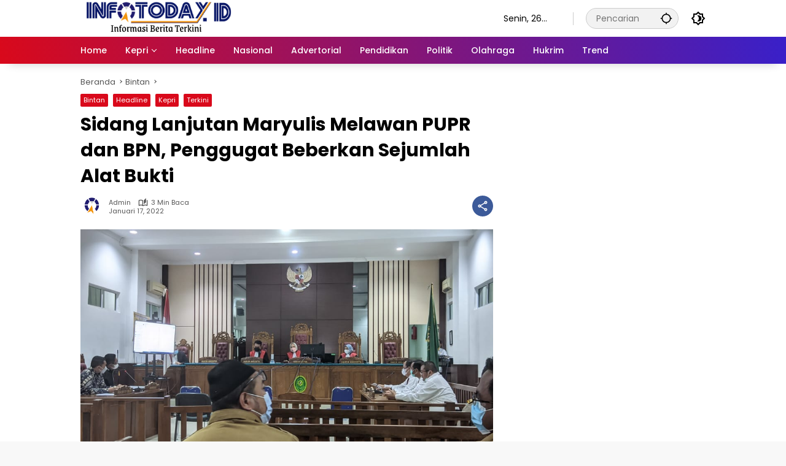

--- FILE ---
content_type: text/html; charset=UTF-8
request_url: https://www.infotoday.id/sidang-lanjutan-maryulis-melawan-pupr-dan-bpn-penggugat-beberkan-sejumlah-alat-bukti/
body_size: 15044
content:
<!doctype html>
<html lang="id">
<head>
	<meta charset="UTF-8">
	<meta name="viewport" content="width=device-width, initial-scale=1">
	<link rel="profile" href="https://gmpg.org/xfn/11">

	<meta name='robots' content='index, follow, max-image-preview:large, max-snippet:-1, max-video-preview:-1' />
	<style>img:is([sizes="auto" i], [sizes^="auto," i]) { contain-intrinsic-size: 3000px 1500px }</style>
	
	<!-- This site is optimized with the Yoast SEO plugin v26.1.1 - https://yoast.com/wordpress/plugins/seo/ -->
	<title>Sidang Lanjutan Maryulis Melawan PUPR dan BPN, Penggugat Beberkan Sejumlah Alat Bukti - INFOTODAY.ID</title>
	<link rel="canonical" href="https://www.infotoday.id/sidang-lanjutan-maryulis-melawan-pupr-dan-bpn-penggugat-beberkan-sejumlah-alat-bukti/" />
	<meta property="og:locale" content="id_ID" />
	<meta property="og:type" content="article" />
	<meta property="og:title" content="Sidang Lanjutan Maryulis Melawan PUPR dan BPN, Penggugat Beberkan Sejumlah Alat Bukti - INFOTODAY.ID" />
	<meta property="og:description" content="Infotoday.id, Kepri-Sidang lanjutan gugatan dengan nomor perkara  nomor ..." />
	<meta property="og:url" content="https://www.infotoday.id/sidang-lanjutan-maryulis-melawan-pupr-dan-bpn-penggugat-beberkan-sejumlah-alat-bukti/" />
	<meta property="og:site_name" content="INFOTODAY.ID" />
	<meta property="article:published_time" content="2022-01-17T10:29:46+00:00" />
	<meta property="article:modified_time" content="2022-01-17T11:56:41+00:00" />
	<meta property="og:image" content="https://www.infotoday.id/wp-content/uploads/2022/01/IMG-20220117-WA0038.jpg" />
	<meta property="og:image:width" content="1000" />
	<meta property="og:image:height" content="563" />
	<meta property="og:image:type" content="image/jpeg" />
	<meta name="author" content="admin" />
	<meta name="twitter:card" content="summary_large_image" />
	<meta name="twitter:label1" content="Ditulis oleh" />
	<meta name="twitter:data1" content="admin" />
	<meta name="twitter:label2" content="Estimasi waktu membaca" />
	<meta name="twitter:data2" content="3 menit" />
	<script type="application/ld+json" class="yoast-schema-graph">{"@context":"https://schema.org","@graph":[{"@type":"Article","@id":"https://www.infotoday.id/sidang-lanjutan-maryulis-melawan-pupr-dan-bpn-penggugat-beberkan-sejumlah-alat-bukti/#article","isPartOf":{"@id":"https://www.infotoday.id/sidang-lanjutan-maryulis-melawan-pupr-dan-bpn-penggugat-beberkan-sejumlah-alat-bukti/"},"author":{"name":"admin","@id":"https://www.infotoday.id/#/schema/person/32d10b11245c28fc313f9d021c029f30"},"headline":"Sidang Lanjutan Maryulis Melawan PUPR dan BPN, Penggugat Beberkan Sejumlah Alat Bukti","datePublished":"2022-01-17T10:29:46+00:00","dateModified":"2022-01-17T11:56:41+00:00","mainEntityOfPage":{"@id":"https://www.infotoday.id/sidang-lanjutan-maryulis-melawan-pupr-dan-bpn-penggugat-beberkan-sejumlah-alat-bukti/"},"wordCount":426,"commentCount":0,"publisher":{"@id":"https://www.infotoday.id/#organization"},"image":{"@id":"https://www.infotoday.id/sidang-lanjutan-maryulis-melawan-pupr-dan-bpn-penggugat-beberkan-sejumlah-alat-bukti/#primaryimage"},"thumbnailUrl":"https://www.infotoday.id/wp-content/uploads/2022/01/IMG-20220117-WA0038.jpg","keywords":["Nofrizal","PUPR Provinsi Kepri","Urip Santoso"],"articleSection":["Bintan","Headline","Kepri","Terkini"],"inLanguage":"id"},{"@type":"WebPage","@id":"https://www.infotoday.id/sidang-lanjutan-maryulis-melawan-pupr-dan-bpn-penggugat-beberkan-sejumlah-alat-bukti/","url":"https://www.infotoday.id/sidang-lanjutan-maryulis-melawan-pupr-dan-bpn-penggugat-beberkan-sejumlah-alat-bukti/","name":"Sidang Lanjutan Maryulis Melawan PUPR dan BPN, Penggugat Beberkan Sejumlah Alat Bukti - INFOTODAY.ID","isPartOf":{"@id":"https://www.infotoday.id/#website"},"primaryImageOfPage":{"@id":"https://www.infotoday.id/sidang-lanjutan-maryulis-melawan-pupr-dan-bpn-penggugat-beberkan-sejumlah-alat-bukti/#primaryimage"},"image":{"@id":"https://www.infotoday.id/sidang-lanjutan-maryulis-melawan-pupr-dan-bpn-penggugat-beberkan-sejumlah-alat-bukti/#primaryimage"},"thumbnailUrl":"https://www.infotoday.id/wp-content/uploads/2022/01/IMG-20220117-WA0038.jpg","datePublished":"2022-01-17T10:29:46+00:00","dateModified":"2022-01-17T11:56:41+00:00","breadcrumb":{"@id":"https://www.infotoday.id/sidang-lanjutan-maryulis-melawan-pupr-dan-bpn-penggugat-beberkan-sejumlah-alat-bukti/#breadcrumb"},"inLanguage":"id","potentialAction":[{"@type":"ReadAction","target":["https://www.infotoday.id/sidang-lanjutan-maryulis-melawan-pupr-dan-bpn-penggugat-beberkan-sejumlah-alat-bukti/"]}]},{"@type":"ImageObject","inLanguage":"id","@id":"https://www.infotoday.id/sidang-lanjutan-maryulis-melawan-pupr-dan-bpn-penggugat-beberkan-sejumlah-alat-bukti/#primaryimage","url":"https://www.infotoday.id/wp-content/uploads/2022/01/IMG-20220117-WA0038.jpg","contentUrl":"https://www.infotoday.id/wp-content/uploads/2022/01/IMG-20220117-WA0038.jpg","width":1000,"height":563},{"@type":"BreadcrumbList","@id":"https://www.infotoday.id/sidang-lanjutan-maryulis-melawan-pupr-dan-bpn-penggugat-beberkan-sejumlah-alat-bukti/#breadcrumb","itemListElement":[{"@type":"ListItem","position":1,"name":"Home","item":"https://www.infotoday.id/"},{"@type":"ListItem","position":2,"name":"Sidang Lanjutan Maryulis Melawan PUPR dan BPN, Penggugat Beberkan Sejumlah Alat Bukti"}]},{"@type":"WebSite","@id":"https://www.infotoday.id/#website","url":"https://www.infotoday.id/","name":"INFOTODAY.ID","description":"Informasi Berita Terkini","publisher":{"@id":"https://www.infotoday.id/#organization"},"potentialAction":[{"@type":"SearchAction","target":{"@type":"EntryPoint","urlTemplate":"https://www.infotoday.id/?s={search_term_string}"},"query-input":{"@type":"PropertyValueSpecification","valueRequired":true,"valueName":"search_term_string"}}],"inLanguage":"id"},{"@type":"Organization","@id":"https://www.infotoday.id/#organization","name":"INFOTODAY.ID","url":"https://www.infotoday.id/","logo":{"@type":"ImageObject","inLanguage":"id","@id":"https://www.infotoday.id/#/schema/logo/image/","url":"https://www.infotoday.id/wp-content/uploads/2023/05/cropped-INFO-TODAY-JADI-4-6.png","contentUrl":"https://www.infotoday.id/wp-content/uploads/2023/05/cropped-INFO-TODAY-JADI-4-6.png","width":958,"height":124,"caption":"INFOTODAY.ID"},"image":{"@id":"https://www.infotoday.id/#/schema/logo/image/"}},{"@type":"Person","@id":"https://www.infotoday.id/#/schema/person/32d10b11245c28fc313f9d021c029f30","name":"admin","image":{"@type":"ImageObject","inLanguage":"id","@id":"https://www.infotoday.id/#/schema/person/image/","url":"https://secure.gravatar.com/avatar/5f4a297bddbe0bac7389f606a83a17495a94f944049044a6eec68cb947cef4d3?s=96&d=mm&r=g","contentUrl":"https://secure.gravatar.com/avatar/5f4a297bddbe0bac7389f606a83a17495a94f944049044a6eec68cb947cef4d3?s=96&d=mm&r=g","caption":"admin"},"sameAs":["https://www.infotoday.id"],"url":"https://www.infotoday.id/author/admin/"}]}</script>
	<!-- / Yoast SEO plugin. -->


<link rel='dns-prefetch' href='//stats.wp.com' />
<link rel="alternate" type="application/rss+xml" title="INFOTODAY.ID &raquo; Feed" href="https://www.infotoday.id/feed/" />
<link rel="alternate" type="application/rss+xml" title="INFOTODAY.ID &raquo; Umpan Komentar" href="https://www.infotoday.id/comments/feed/" />
<script>
window._wpemojiSettings = {"baseUrl":"https:\/\/s.w.org\/images\/core\/emoji\/16.0.1\/72x72\/","ext":".png","svgUrl":"https:\/\/s.w.org\/images\/core\/emoji\/16.0.1\/svg\/","svgExt":".svg","source":{"concatemoji":"https:\/\/www.infotoday.id\/wp-includes\/js\/wp-emoji-release.min.js?ver=6.8.3"}};
/*! This file is auto-generated */
!function(s,n){var o,i,e;function c(e){try{var t={supportTests:e,timestamp:(new Date).valueOf()};sessionStorage.setItem(o,JSON.stringify(t))}catch(e){}}function p(e,t,n){e.clearRect(0,0,e.canvas.width,e.canvas.height),e.fillText(t,0,0);var t=new Uint32Array(e.getImageData(0,0,e.canvas.width,e.canvas.height).data),a=(e.clearRect(0,0,e.canvas.width,e.canvas.height),e.fillText(n,0,0),new Uint32Array(e.getImageData(0,0,e.canvas.width,e.canvas.height).data));return t.every(function(e,t){return e===a[t]})}function u(e,t){e.clearRect(0,0,e.canvas.width,e.canvas.height),e.fillText(t,0,0);for(var n=e.getImageData(16,16,1,1),a=0;a<n.data.length;a++)if(0!==n.data[a])return!1;return!0}function f(e,t,n,a){switch(t){case"flag":return n(e,"\ud83c\udff3\ufe0f\u200d\u26a7\ufe0f","\ud83c\udff3\ufe0f\u200b\u26a7\ufe0f")?!1:!n(e,"\ud83c\udde8\ud83c\uddf6","\ud83c\udde8\u200b\ud83c\uddf6")&&!n(e,"\ud83c\udff4\udb40\udc67\udb40\udc62\udb40\udc65\udb40\udc6e\udb40\udc67\udb40\udc7f","\ud83c\udff4\u200b\udb40\udc67\u200b\udb40\udc62\u200b\udb40\udc65\u200b\udb40\udc6e\u200b\udb40\udc67\u200b\udb40\udc7f");case"emoji":return!a(e,"\ud83e\udedf")}return!1}function g(e,t,n,a){var r="undefined"!=typeof WorkerGlobalScope&&self instanceof WorkerGlobalScope?new OffscreenCanvas(300,150):s.createElement("canvas"),o=r.getContext("2d",{willReadFrequently:!0}),i=(o.textBaseline="top",o.font="600 32px Arial",{});return e.forEach(function(e){i[e]=t(o,e,n,a)}),i}function t(e){var t=s.createElement("script");t.src=e,t.defer=!0,s.head.appendChild(t)}"undefined"!=typeof Promise&&(o="wpEmojiSettingsSupports",i=["flag","emoji"],n.supports={everything:!0,everythingExceptFlag:!0},e=new Promise(function(e){s.addEventListener("DOMContentLoaded",e,{once:!0})}),new Promise(function(t){var n=function(){try{var e=JSON.parse(sessionStorage.getItem(o));if("object"==typeof e&&"number"==typeof e.timestamp&&(new Date).valueOf()<e.timestamp+604800&&"object"==typeof e.supportTests)return e.supportTests}catch(e){}return null}();if(!n){if("undefined"!=typeof Worker&&"undefined"!=typeof OffscreenCanvas&&"undefined"!=typeof URL&&URL.createObjectURL&&"undefined"!=typeof Blob)try{var e="postMessage("+g.toString()+"("+[JSON.stringify(i),f.toString(),p.toString(),u.toString()].join(",")+"));",a=new Blob([e],{type:"text/javascript"}),r=new Worker(URL.createObjectURL(a),{name:"wpTestEmojiSupports"});return void(r.onmessage=function(e){c(n=e.data),r.terminate(),t(n)})}catch(e){}c(n=g(i,f,p,u))}t(n)}).then(function(e){for(var t in e)n.supports[t]=e[t],n.supports.everything=n.supports.everything&&n.supports[t],"flag"!==t&&(n.supports.everythingExceptFlag=n.supports.everythingExceptFlag&&n.supports[t]);n.supports.everythingExceptFlag=n.supports.everythingExceptFlag&&!n.supports.flag,n.DOMReady=!1,n.readyCallback=function(){n.DOMReady=!0}}).then(function(){return e}).then(function(){var e;n.supports.everything||(n.readyCallback(),(e=n.source||{}).concatemoji?t(e.concatemoji):e.wpemoji&&e.twemoji&&(t(e.twemoji),t(e.wpemoji)))}))}((window,document),window._wpemojiSettings);
</script>
<style id='wp-emoji-styles-inline-css'>

	img.wp-smiley, img.emoji {
		display: inline !important;
		border: none !important;
		box-shadow: none !important;
		height: 1em !important;
		width: 1em !important;
		margin: 0 0.07em !important;
		vertical-align: -0.1em !important;
		background: none !important;
		padding: 0 !important;
	}
</style>
<link rel='stylesheet' id='mediaelement-css' href='https://www.infotoday.id/wp-includes/js/mediaelement/mediaelementplayer-legacy.min.css?ver=4.2.17' media='all' />
<link rel='stylesheet' id='wp-mediaelement-css' href='https://www.infotoday.id/wp-includes/js/mediaelement/wp-mediaelement.min.css?ver=6.8.3' media='all' />
<style id='jetpack-sharing-buttons-style-inline-css'>
.jetpack-sharing-buttons__services-list{display:flex;flex-direction:row;flex-wrap:wrap;gap:0;list-style-type:none;margin:5px;padding:0}.jetpack-sharing-buttons__services-list.has-small-icon-size{font-size:12px}.jetpack-sharing-buttons__services-list.has-normal-icon-size{font-size:16px}.jetpack-sharing-buttons__services-list.has-large-icon-size{font-size:24px}.jetpack-sharing-buttons__services-list.has-huge-icon-size{font-size:36px}@media print{.jetpack-sharing-buttons__services-list{display:none!important}}.editor-styles-wrapper .wp-block-jetpack-sharing-buttons{gap:0;padding-inline-start:0}ul.jetpack-sharing-buttons__services-list.has-background{padding:1.25em 2.375em}
</style>
<link rel='stylesheet' id='wpmedia-fonts-css' href='https://www.infotoday.id/wp-content/fonts/617dcdedfcc19358c6488ec95c1618d6.css?ver=1.1.7' media='all' />
<link rel='stylesheet' id='wpmedia-style-css' href='https://www.infotoday.id/wp-content/themes/wpmedia/style.css?ver=1.1.7' media='all' />
<style id='wpmedia-style-inline-css'>
h1,h2,h3,h4,h5,h6,.reltitle,.site-title,.gmr-mainmenu ul > li > a,.gmr-secondmenu-dropdown ul > li > a,.gmr-sidemenu ul li a,.gmr-sidemenu .side-textsocial,.heading-text,.gmr-mobilemenu ul li a,#navigationamp ul li a{font-family:Poppins;font-weight:500;}h1 strong,h2 strong,h3 strong,h4 strong,h5 strong,h6 strong{font-weight:700;}.entry-content-single{font-size:16px;}body{font-family:Poppins;--font-reguler:400;--font-bold:700;--background-color:#f8f8f8;--main-color:#000000;--widget-title:#000000;--link-color-body:#000000;--hoverlink-color-body:#d9091b;--border-color:#cccccc;--button-bgcolor:#3920c9;--button-color:#ffffff;--header-bgcolor:#ffffff;--topnav-color:#000000;--topnav-link-color:#000000;--topnav-linkhover-color:#d9091b;--mainmenu-color:#ffffff;--mainmenu-hovercolor:#f1c40f;--content-bgcolor:#ffffff;--content-greycolor:#555555;--greybody-bgcolor:#eeeeee;--footer-bgcolor:#000000;--footer-color:#ffffff;--footer-linkcolor:#ffffff;--footer-hover-linkcolor:#d9091b;}body,body.dark-theme{--scheme-color:#d9091b;--secondscheme-color:#3920c9;}/* Generate Using Cache */
</style>
<link rel="https://api.w.org/" href="https://www.infotoday.id/wp-json/" /><link rel="alternate" title="JSON" type="application/json" href="https://www.infotoday.id/wp-json/wp/v2/posts/1417" /><link rel="EditURI" type="application/rsd+xml" title="RSD" href="https://www.infotoday.id/xmlrpc.php?rsd" />
<meta name="generator" content="WordPress 6.8.3" />
<link rel='shortlink' href='https://www.infotoday.id/?p=1417' />
<link rel="alternate" title="oEmbed (JSON)" type="application/json+oembed" href="https://www.infotoday.id/wp-json/oembed/1.0/embed?url=https%3A%2F%2Fwww.infotoday.id%2Fsidang-lanjutan-maryulis-melawan-pupr-dan-bpn-penggugat-beberkan-sejumlah-alat-bukti%2F" />
<link rel="alternate" title="oEmbed (XML)" type="text/xml+oembed" href="https://www.infotoday.id/wp-json/oembed/1.0/embed?url=https%3A%2F%2Fwww.infotoday.id%2Fsidang-lanjutan-maryulis-melawan-pupr-dan-bpn-penggugat-beberkan-sejumlah-alat-bukti%2F&#038;format=xml" />
	<style>img#wpstats{display:none}</style>
		<link rel="icon" href="https://www.infotoday.id/wp-content/uploads/2020/11/cropped-04-32x32.png" sizes="32x32" />
<link rel="icon" href="https://www.infotoday.id/wp-content/uploads/2020/11/cropped-04-192x192.png" sizes="192x192" />
<link rel="apple-touch-icon" href="https://www.infotoday.id/wp-content/uploads/2020/11/cropped-04-180x180.png" />
<meta name="msapplication-TileImage" content="https://www.infotoday.id/wp-content/uploads/2020/11/cropped-04-270x270.png" />
<style id="kirki-inline-styles"></style></head>

<body class="wp-singular post-template-default single single-post postid-1417 single-format-standard wp-custom-logo wp-embed-responsive wp-theme-wpmedia idtheme kentooz">
	<a class="skip-link screen-reader-text" href="#primary">Langsung ke konten</a>
		<div id="page" class="site">
		<div id="topnavwrap" class="gmr-topnavwrap clearfix">
			<div class="container">
				<header id="masthead" class="list-flex site-header">
					<div class="row-flex gmr-navleft">
						<div class="site-branding">
							<div class="gmr-logo"><a class="custom-logo-link" href="https://www.infotoday.id/" title="INFOTODAY.ID" rel="home"><img class="custom-logo" src="https://www.infotoday.id/wp-content/uploads/2023/05/cropped-INFO-TODAY-JADI-4-6.png" width="958" height="124" alt="INFOTODAY.ID" loading="lazy" /></a></div>						</div><!-- .site-branding -->
					</div>

					<div class="row-flex gmr-navright">
						<span class="gmr-top-date" data-lang="id"></span><div class="gmr-search desktop-only">
				<form method="get" class="gmr-searchform searchform" action="https://www.infotoday.id/">
					<input type="text" name="s" id="s" placeholder="Pencarian" />
					<input type="hidden" name="post_type[]" value="post" />
					<button type="submit" role="button" class="gmr-search-submit gmr-search-icon" aria-label="Kirim">
						<svg xmlns="http://www.w3.org/2000/svg" height="24px" viewBox="0 0 24 24" width="24px" fill="currentColor"><path d="M0 0h24v24H0V0z" fill="none"/><path d="M20.94 11c-.46-4.17-3.77-7.48-7.94-7.94V1h-2v2.06C6.83 3.52 3.52 6.83 3.06 11H1v2h2.06c.46 4.17 3.77 7.48 7.94 7.94V23h2v-2.06c4.17-.46 7.48-3.77 7.94-7.94H23v-2h-2.06zM12 19c-3.87 0-7-3.13-7-7s3.13-7 7-7 7 3.13 7 7-3.13 7-7 7z"/></svg>
					</button>
				</form>
			</div><button role="button" class="darkmode-button topnav-button" aria-label="Mode Gelap"><svg xmlns="http://www.w3.org/2000/svg" height="24px" viewBox="0 0 24 24" width="24px" fill="currentColor"><path d="M0 0h24v24H0V0z" fill="none"/><path d="M20 8.69V4h-4.69L12 .69 8.69 4H4v4.69L.69 12 4 15.31V20h4.69L12 23.31 15.31 20H20v-4.69L23.31 12 20 8.69zm-2 5.79V18h-3.52L12 20.48 9.52 18H6v-3.52L3.52 12 6 9.52V6h3.52L12 3.52 14.48 6H18v3.52L20.48 12 18 14.48zM12.29 7c-.74 0-1.45.17-2.08.46 1.72.79 2.92 2.53 2.92 4.54s-1.2 3.75-2.92 4.54c.63.29 1.34.46 2.08.46 2.76 0 5-2.24 5-5s-2.24-5-5-5z"/></svg></button><button id="gmr-responsive-menu" role="button" class="mobile-only" aria-label="Menu" data-target="#gmr-sidemenu-id" data-toggle="onoffcanvas" aria-expanded="false" rel="nofollow"><svg xmlns="http://www.w3.org/2000/svg" width="24" height="24" viewBox="0 0 24 24"><path fill="currentColor" d="m19.31 18.9l3.08 3.1L21 23.39l-3.12-3.07c-.69.43-1.51.68-2.38.68c-2.5 0-4.5-2-4.5-4.5s2-4.5 4.5-4.5s4.5 2 4.5 4.5c0 .88-.25 1.71-.69 2.4m-3.81.1a2.5 2.5 0 0 0 0-5a2.5 2.5 0 0 0 0 5M21 4v2H3V4h18M3 16v-2h6v2H3m0-5V9h18v2h-2.03c-1.01-.63-2.2-1-3.47-1s-2.46.37-3.47 1H3Z"/></svg></button>					</div>
				</header>
			</div><!-- .container -->
			<nav id="main-nav" class="main-navigation gmr-mainmenu">
				<div class="container">
					<ul id="primary-menu" class="menu"><li id="menu-item-7177" class="menu-item menu-item-type-custom menu-item-object-custom menu-item-home menu-item-7177"><a href="https://www.infotoday.id/"><span>Home</span></a></li>
<li id="menu-item-165" class="menu-item menu-item-type-taxonomy menu-item-object-category current-post-ancestor current-menu-parent current-post-parent menu-item-has-children menu-item-165"><a href="https://www.infotoday.id/category/kepri/"><span>Kepri</span></a>
<ul class="sub-menu">
	<li id="menu-item-164" class="menu-item menu-item-type-taxonomy menu-item-object-category menu-item-164"><a href="https://www.infotoday.id/category/karimun/"><span>Karimun</span></a></li>
	<li id="menu-item-158" class="menu-item menu-item-type-taxonomy menu-item-object-category menu-item-158"><a href="https://www.infotoday.id/category/anambas/"><span>Anambas</span></a></li>
	<li id="menu-item-166" class="menu-item menu-item-type-taxonomy menu-item-object-category menu-item-166"><a href="https://www.infotoday.id/category/lingga/"><span>Lingga</span></a></li>
	<li id="menu-item-159" class="menu-item menu-item-type-taxonomy menu-item-object-category menu-item-159"><a href="https://www.infotoday.id/category/batam/"><span>Batam</span></a></li>
	<li id="menu-item-160" class="menu-item menu-item-type-taxonomy menu-item-object-category current-post-ancestor current-menu-parent current-post-parent menu-item-160"><a href="https://www.infotoday.id/category/bintan/"><span>Bintan</span></a></li>
	<li id="menu-item-169" class="menu-item menu-item-type-taxonomy menu-item-object-category menu-item-169"><a href="https://www.infotoday.id/category/natuna/"><span>Natuna</span></a></li>
	<li id="menu-item-174" class="menu-item menu-item-type-taxonomy menu-item-object-category menu-item-174"><a href="https://www.infotoday.id/category/tanjung-pinang/"><span>Tanjungpinang</span></a></li>
</ul>
</li>
<li id="menu-item-162" class="menu-item menu-item-type-taxonomy menu-item-object-category current-post-ancestor current-menu-parent current-post-parent menu-item-162"><a href="https://www.infotoday.id/category/headline/"><span>Headline</span></a></li>
<li id="menu-item-168" class="menu-item menu-item-type-taxonomy menu-item-object-category menu-item-168"><a href="https://www.infotoday.id/category/nasional/"><span>Nasional</span></a></li>
<li id="menu-item-227" class="menu-item menu-item-type-taxonomy menu-item-object-category menu-item-227"><a href="https://www.infotoday.id/category/advertorial-2/"><span>Advertorial</span></a></li>
<li id="menu-item-171" class="menu-item menu-item-type-taxonomy menu-item-object-category menu-item-171"><a href="https://www.infotoday.id/category/pendidikan/"><span>Pendidikan</span></a></li>
<li id="menu-item-172" class="menu-item menu-item-type-taxonomy menu-item-object-category menu-item-172"><a href="https://www.infotoday.id/category/politik/"><span>Politik</span></a></li>
<li id="menu-item-170" class="menu-item menu-item-type-taxonomy menu-item-object-category menu-item-170"><a href="https://www.infotoday.id/category/olahraga/"><span>Olahraga</span></a></li>
<li id="menu-item-173" class="menu-item menu-item-type-taxonomy menu-item-object-category menu-item-173"><a href="https://www.infotoday.id/category/hukrim/"><span>Hukrim</span></a></li>
<li id="menu-item-176" class="menu-item menu-item-type-taxonomy menu-item-object-category menu-item-176"><a href="https://www.infotoday.id/category/trend/"><span>Trend</span></a></li>
</ul>				</div>
			</nav><!-- #main-nav -->
		</div><!-- #topnavwrap -->

				
		
		
		<div id="content" class="gmr-content">
			<div class="container">
				<div class="row">
<main id="primary" class="site-main col-md-8">
	
<article id="post-1417" class="post type-post hentry content-single">
				<div class="breadcrumbs" itemscope itemtype="https://schema.org/BreadcrumbList">
																						<span class="first-cl" itemprop="itemListElement" itemscope itemtype="https://schema.org/ListItem">
								<a itemscope itemtype="https://schema.org/WebPage" itemprop="item" itemid="https://www.infotoday.id/" href="https://www.infotoday.id/"><span itemprop="name">Beranda</span></a>
								<span itemprop="position" content="1"></span>
							</span>
												<span class="separator"></span>
																											<span class="0-cl" itemprop="itemListElement" itemscope itemtype="http://schema.org/ListItem">
								<a itemscope itemtype="https://schema.org/WebPage" itemprop="item" itemid="https://www.infotoday.id/category/bintan/" href="https://www.infotoday.id/category/bintan/"><span itemprop="name">Bintan</span></a>
								<span itemprop="position" content="2"></span>
							</span>
												<span class="separator"></span>
																				<span class="last-cl" itemscope itemtype="https://schema.org/ListItem">
						<span itemprop="name">Sidang Lanjutan Maryulis Melawan PUPR dan BPN, Penggugat Beberkan Sejumlah Alat Bukti</span>
						<span itemprop="position" content="3"></span>
						</span>
												</div>
				<header class="entry-header entry-header-single">
		<span class="cat-links-content"><a href="https://www.infotoday.id/category/bintan/" title="Lihat semua posts di Bintan">Bintan</a><a href="https://www.infotoday.id/category/headline/" title="Lihat semua posts di Headline">Headline</a><a href="https://www.infotoday.id/category/kepri/" title="Lihat semua posts di Kepri">Kepri</a><a href="https://www.infotoday.id/category/terkini/" title="Lihat semua posts di Terkini">Terkini</a></span><h1 class="entry-title"><strong>Sidang Lanjutan Maryulis Melawan PUPR dan BPN, Penggugat Beberkan Sejumlah Alat Bukti</strong></h1><div class="list-flex clearfix"><div class="gmr-gravatar-metasingle"><a class="url" href="https://www.infotoday.id/author/admin/" title="Permalink ke: admin"><img alt='' src='https://www.infotoday.id/wp-content/uploads/2020/11/04.png'  class='avatar avatar-40 photo img-cicle' height='40' width='40' decoding='async'/></a></div><div class="gmr-content-metasingle"><div class="meta-content"><span class="author vcard"><a class="url fn n" href="https://www.infotoday.id/author/admin/" title="admin">admin</a></span><span class="count-text"><svg xmlns="http://www.w3.org/2000/svg" enable-background="new 0 0 24 24" height="24px" viewBox="0 0 24 24" width="24px" fill="currentColor"><g><rect fill="none" height="24" width="24" x="0"/></g><g><path d="M22.47,5.2C22,4.96,21.51,4.76,21,4.59v12.03C19.86,16.21,18.69,16,17.5,16c-1.9,0-3.78,0.54-5.5,1.58V5.48 C10.38,4.55,8.51,4,6.5,4C4.71,4,3.02,4.44,1.53,5.2C1.2,5.36,1,5.71,1,6.08v12.08c0,0.58,0.47,0.99,1,0.99 c0.16,0,0.32-0.04,0.48-0.12C3.69,18.4,5.05,18,6.5,18c2.07,0,3.98,0.82,5.5,2c1.52-1.18,3.43-2,5.5-2c1.45,0,2.81,0.4,4.02,1.04 c0.16,0.08,0.32,0.12,0.48,0.12c0.52,0,1-0.41,1-0.99V6.08C23,5.71,22.8,5.36,22.47,5.2z M10,16.62C8.86,16.21,7.69,16,6.5,16 c-1.19,0-2.36,0.21-3.5,0.62V6.71C4.11,6.24,5.28,6,6.5,6C7.7,6,8.89,6.25,10,6.72V16.62z M19,0.5l-5,5V15l5-4.5V0.5z"/></g></svg><span class="in-count-text">3 min baca</span></span></div><div class="meta-content"><span class="posted-on"><time class="entry-date published" datetime="2022-01-17T10:29:46+00:00">Januari 17, 2022</time><time class="updated" datetime="2022-01-17T11:56:41+00:00">Januari 17, 2022</time></span></div></div><div class="gmr-content-share list-right"><button id="share-modal" data-modal="gmr-popupwrap" aria-label="Bagikan"><svg xmlns="http://www.w3.org/2000/svg" height="24px" viewBox="0 0 24 24" width="24px" fill="currentColor"><path d="M0 0h24v24H0V0z" fill="none"/><path d="M18 16.08c-.76 0-1.44.3-1.96.77L8.91 12.7c.05-.23.09-.46.09-.7s-.04-.47-.09-.7l7.05-4.11c.54.5 1.25.81 2.04.81 1.66 0 3-1.34 3-3s-1.34-3-3-3-3 1.34-3 3c0 .24.04.47.09.7L8.04 9.81C7.5 9.31 6.79 9 6 9c-1.66 0-3 1.34-3 3s1.34 3 3 3c.79 0 1.5-.31 2.04-.81l7.12 4.16c-.05.21-.08.43-.08.65 0 1.61 1.31 2.92 2.92 2.92s2.92-1.31 2.92-2.92c0-1.61-1.31-2.92-2.92-2.92zM18 4c.55 0 1 .45 1 1s-.45 1-1 1-1-.45-1-1 .45-1 1-1zM6 13c-.55 0-1-.45-1-1s.45-1 1-1 1 .45 1 1-.45 1-1 1zm12 7.02c-.55 0-1-.45-1-1s.45-1 1-1 1 .45 1 1-.45 1-1 1z"/></svg></button><div id="gmr-popupwrap" class="gmr-share-popup"><div class="gmr-modalbg close-modal"></div><div class="gmr-in-popup clearfix"><span class="idt-xclose close-modal">&times;</span><h4 class="main-textshare">Sidang Lanjutan Maryulis Melawan PUPR dan BPN, Penggugat Beberkan Sejumlah Alat Bukti</h4><div class="content-share"><div class="second-textshare">Sebarkan artikel ini</div><ul class="gmr-socialicon-share"><li class="facebook"><a href="https://www.facebook.com/sharer/sharer.php?u=https%3A%2F%2Fwww.infotoday.id%2Fsidang-lanjutan-maryulis-melawan-pupr-dan-bpn-penggugat-beberkan-sejumlah-alat-bukti%2F" target="_blank" rel="nofollow" data-title="Facebook" title="Facebook"><svg xmlns="http://www.w3.org/2000/svg" width="0.63em" height="1em" viewBox="0 0 320 512"><path fill="currentColor" d="m279.14 288l14.22-92.66h-88.91v-60.13c0-25.35 12.42-50.06 52.24-50.06h40.42V6.26S260.43 0 225.36 0c-73.22 0-121.08 44.38-121.08 124.72v70.62H22.89V288h81.39v224h100.17V288z"/></svg></a></li><li class="twitter"><a href="https://twitter.com/intent/tweet?url=https%3A%2F%2Fwww.infotoday.id%2Fsidang-lanjutan-maryulis-melawan-pupr-dan-bpn-penggugat-beberkan-sejumlah-alat-bukti%2F&amp;text=Sidang%20Lanjutan%20Maryulis%20Melawan%20PUPR%20dan%20BPN%2C%20Penggugat%20Beberkan%20Sejumlah%20Alat%20Bukti" target="_blank" rel="nofollow" data-title="Twitter" title="Twitter"><svg xmlns="http://www.w3.org/2000/svg" width="24" height="24" viewBox="0 0 24 24"><path fill="currentColor" d="M18.205 2.25h3.308l-7.227 8.26l8.502 11.24H16.13l-5.214-6.817L4.95 21.75H1.64l7.73-8.835L1.215 2.25H8.04l4.713 6.231l5.45-6.231Zm-1.161 17.52h1.833L7.045 4.126H5.078L17.044 19.77Z"/></svg></a></li><li class="telegram"><a href="https://t.me/share/url?url=https%3A%2F%2Fwww.infotoday.id%2Fsidang-lanjutan-maryulis-melawan-pupr-dan-bpn-penggugat-beberkan-sejumlah-alat-bukti%2F&amp;text=Sidang%20Lanjutan%20Maryulis%20Melawan%20PUPR%20dan%20BPN%2C%20Penggugat%20Beberkan%20Sejumlah%20Alat%20Bukti" target="_blank" rel="nofollow" data-title="Telegram" title="Telegram"><svg xmlns="http://www.w3.org/2000/svg" width="0.88em" height="1em" viewBox="0 0 448 512"><path fill="currentColor" d="m446.7 98.6l-67.6 318.8c-5.1 22.5-18.4 28.1-37.3 17.5l-103-75.9l-49.7 47.8c-5.5 5.5-10.1 10.1-20.7 10.1l7.4-104.9l190.9-172.5c8.3-7.4-1.8-11.5-12.9-4.1L117.8 284L16.2 252.2c-22.1-6.9-22.5-22.1 4.6-32.7L418.2 66.4c18.4-6.9 34.5 4.1 28.5 32.2z"/></svg></a></li><li class="pinterest"><a href="https://pinterest.com/pin/create/button/?url=https%3A%2F%2Fwww.infotoday.id%2Fsidang-lanjutan-maryulis-melawan-pupr-dan-bpn-penggugat-beberkan-sejumlah-alat-bukti%2F&amp;desciption=Sidang%20Lanjutan%20Maryulis%20Melawan%20PUPR%20dan%20BPN%2C%20Penggugat%20Beberkan%20Sejumlah%20Alat%20Bukti&amp;media=https%3A%2F%2Fwww.infotoday.id%2Fwp-content%2Fuploads%2F2022%2F01%2FIMG-20220117-WA0038.jpg" target="_blank" rel="nofollow" data-title="Pin" title="Pin"><svg xmlns="http://www.w3.org/2000/svg" width="24" height="24" viewBox="-4.5 -2 24 24"><path fill="currentColor" d="M6.17 13.097c-.506 2.726-1.122 5.34-2.95 6.705c-.563-4.12.829-7.215 1.475-10.5c-1.102-1.91.133-5.755 2.457-4.808c2.86 1.166-2.477 7.102 1.106 7.844c3.741.774 5.269-6.683 2.949-9.109C7.855-.272 1.45 3.15 2.238 8.163c.192 1.226 1.421 1.598.491 3.29C.584 10.962-.056 9.22.027 6.897C.159 3.097 3.344.435 6.538.067c4.04-.466 7.831 1.527 8.354 5.44c.59 4.416-1.823 9.2-6.142 8.855c-1.171-.093-1.663-.69-2.58-1.265z"/></svg></a></li><li class="whatsapp"><a href="https://api.whatsapp.com/send?text=Sidang%20Lanjutan%20Maryulis%20Melawan%20PUPR%20dan%20BPN%2C%20Penggugat%20Beberkan%20Sejumlah%20Alat%20Bukti https%3A%2F%2Fwww.infotoday.id%2Fsidang-lanjutan-maryulis-melawan-pupr-dan-bpn-penggugat-beberkan-sejumlah-alat-bukti%2F" target="_blank" rel="nofollow" data-title="WhatsApp" title="WhatsApp"><svg xmlns="http://www.w3.org/2000/svg" width="0.88em" height="1em" viewBox="0 0 448 512"><path fill="currentColor" d="M380.9 97.1C339 55.1 283.2 32 223.9 32c-122.4 0-222 99.6-222 222c0 39.1 10.2 77.3 29.6 111L0 480l117.7-30.9c32.4 17.7 68.9 27 106.1 27h.1c122.3 0 224.1-99.6 224.1-222c0-59.3-25.2-115-67.1-157zm-157 341.6c-33.2 0-65.7-8.9-94-25.7l-6.7-4l-69.8 18.3L72 359.2l-4.4-7c-18.5-29.4-28.2-63.3-28.2-98.2c0-101.7 82.8-184.5 184.6-184.5c49.3 0 95.6 19.2 130.4 54.1c34.8 34.9 56.2 81.2 56.1 130.5c0 101.8-84.9 184.6-186.6 184.6zm101.2-138.2c-5.5-2.8-32.8-16.2-37.9-18c-5.1-1.9-8.8-2.8-12.5 2.8c-3.7 5.6-14.3 18-17.6 21.8c-3.2 3.7-6.5 4.2-12 1.4c-32.6-16.3-54-29.1-75.5-66c-5.7-9.8 5.7-9.1 16.3-30.3c1.8-3.7.9-6.9-.5-9.7c-1.4-2.8-12.5-30.1-17.1-41.2c-4.5-10.8-9.1-9.3-12.5-9.5c-3.2-.2-6.9-.2-10.6-.2c-3.7 0-9.7 1.4-14.8 6.9c-5.1 5.6-19.4 19-19.4 46.3c0 27.3 19.9 53.7 22.6 57.4c2.8 3.7 39.1 59.7 94.8 83.8c35.2 15.2 49 16.5 66.6 13.9c10.7-1.6 32.8-13.4 37.4-26.4c4.6-13 4.6-24.1 3.2-26.4c-1.3-2.5-5-3.9-10.5-6.6z"/></svg></a></li></ul></div></div></div></div></div>	</header><!-- .entry-header -->
				<figure class="post-thumbnail gmr-thumbnail-single">
				<img width="1000" height="563" src="https://www.infotoday.id/wp-content/uploads/2022/01/IMG-20220117-WA0038.jpg" class="attachment-post-thumbnail size-post-thumbnail wp-post-image" alt="" decoding="async" fetchpriority="high" srcset="https://www.infotoday.id/wp-content/uploads/2022/01/IMG-20220117-WA0038.jpg 1000w, https://www.infotoday.id/wp-content/uploads/2022/01/IMG-20220117-WA0038-300x169.jpg 300w, https://www.infotoday.id/wp-content/uploads/2022/01/IMG-20220117-WA0038-768x432.jpg 768w" sizes="(max-width: 1000px) 100vw, 1000px" />							</figure>
			
	<div class="single-wrap">
		<div class="entry-content entry-content-single clearfix">
			<p dir="ltr"><strong>Infotoday.id, Kepri-Sidang</strong> lanjutan gugatan dengan nomor perkara  nomor  1/Pdt.G/2022/PN Tpg antara Maryulis dan atau Mukhlis melawan Dinas Pekerjaan Umum dan Penataan Ruang, Provinsi Kepulauan Riau (DPUPR Kepri) dan Badan Pertanahan Kabupaten Bintan kembali digelar dengan agenda jawaban para termohon dan pembuktian  Senin (17/01/2021)</p>
<p dir="ltr">Dihadapan majelis hakim, Ponco  Santoso pengacara negara dari Kejaksaan Tinggi Kepri menyampaikan inti jawabannya, salah satunya bahwa penetapan nilai penggantian wajar yang diberikan oleh Dinas Pekerjaan Umum dan Penataa Ruang dinyatakan sah demi hukum. Disamping itu, Ponco juga meminta majelis hakim untuk  menolak seluruh dalil permohanan pemohon</p>
<p dir="ltr">Usai mendengarkan jawaban dari pihak tergugat, Ketua majelis hakim, Riska Widiana melanjutkan sidang memeriksa dokumen dari para pihak, namun pihak PUPR  belum menyiapkan dokumen  yang bakal di ajukan sebagai alat bukti</p>
<p dir="ltr">Sementara pihak penggugat Maryulis atau Mukhlis melalui kuasa hukumnya Urip Santoso, SH dan Novrizal, SH menyampaikan beberapa alat bukti, diantaranya dokumen pergantian wajar nilai ganti rugi nomor 21 atas nama Lister Butar-Butar, dengan alamat objek tanah Jalan Induk Suri, Kelurahan Tanjung Permai, Kecama Seri Kuala Lobam, Kabupaten Bintan, dengan luas tanah yang terkena 580 meter persegi dengan nilai RP. 233.790.116</p>
<p dir="ltr">Selain dokumen nomor 21 tersebut,  Kuasa hukum Maryulis juga menyerahkan dokumen pembayaran nilai yang wajar dengan nomor 53 dan sejumlah foto kolam produktif milik kilen nya yang tidak dihitung oleh tim <i>appraisal</i></p>
<p dir="ltr">Sementara Urip Santoso meminta kepada majelis hakim untuk melakukan pengecekan langsung atas objek tanah yang diberikan ganti rugi berbeda-beda oleh PUPR Provinsi tersebut,  termasuk untuk melihat langsung kolam produktif milik kilen nya</p>
<p dir="ltr">&#8220;Ijin yang mulia. Kalau diperkenankan, kami berharap majelis untuk bisa melakukan sidang ditempat. &#8220;Jelas Urip yang di amini oleh Ketua majelis hakim</p>
<p dir="ltr">&#8220;Setelah penyerahan bukti dari tergugat, nanti akan kita agendakan untuk sidang ditempat  &#8220;Ucap Riska Widiana</p>
<p dir="ltr">Usai memeriksa dokumen alat bukti dari penggugat,  majelis hakim  menunda jalannya persidangan hingga Kamis  20 Januari tahun 2022, pukul 14.00 dengan agenda pembuktian dari tergugat</p>
<p dir="ltr">Usai peradangan  Nofrizal SH membeberkan bahwa pihaknya telah menyerahkan sejumlah dokumen nilai pergantian wajar  (Nilai Ganti Kerugian)</p>
<p dir="ltr">&#8220;Ada beberapa dokumen nilai pergantian yang wajar kami serahkan.  Dimana nilai-nilai tersebut  pemiliknya adalah sempadan dengan klien kami yang dibayarkan jauh di atas nilai ganti rugi klien kami. Termasuk kolam ikan milik satu warga yang oleh tim <i>appraisal</i>  diberikan ganti rugi.&#8221;Jelas Nofrizal usai persidangan</p>
<p dir="ltr">Bila dibandingkan dengan kolam milik warga bernama Lister Butar-Butar, harusnya klien kami juga diperhitungkan oleh tim <i>appraisal </i>tersebut,  sebab ada 9 kolam produktif milik kliennya yang masuk dalam dampak rencana pembangunam jembatan tersebut</p>
<p dir="ltr">&#8220;Kolam tetangga dibayar 4 Juta lebih. Kenapa kolam klien kami gak, bagaimana rumus perhitungannya. &#8220;ungkap Nofrizal dengan tanda tanya.  <strong>(Suaib)</strong></p>

			<footer class="entry-footer entry-footer-single">
				<span class="tags-links"><span class="idt-tagtitle">Tag:</span> <a href="https://www.infotoday.id/tag/nofrizal/" rel="tag">Nofrizal</a> <a href="https://www.infotoday.id/tag/pupr-provinsi-kepri/" rel="tag">PUPR Provinsi Kepri</a> <a href="https://www.infotoday.id/tag/urip-santoso/" rel="tag">Urip Santoso</a></span>												<div class="gmr-nextposts-button">
					<a href="https://www.infotoday.id/audensi-dengan-plt-bupati-bintan-smsi-bintan-siap-bersinergi/" class="nextposts-content-link" title="Audensi Dengan Plt Bupati Bintan, SMSI Bintan Siap Bersinergi">
													<div class="post-thumbnail">
								<img width="80" height="80" src="https://www.infotoday.id/wp-content/uploads/2022/01/IMG-20220118-WA0063-150x150.jpg" class="attachment-thumbnail size-thumbnail wp-post-image" alt="" decoding="async" />							</div>
													<div class="nextposts-content">
							<div class="recent-title">Audensi Dengan Plt Bupati Bintan, SMSI Bintan Siap Bersinergi</div>
						</div>
						<div class="nextposts-icon">
							<svg xmlns="http://www.w3.org/2000/svg" enable-background="new 0 0 24 24" height="24px" viewBox="0 0 24 24" width="24px" fill="currentColor"><g><path d="M0,0h24v24H0V0z" fill="none"/></g><g><polygon points="6.23,20.23 8,22 18,12 8,2 6.23,3.77 14.46,12"/></g></svg>
						</div>
					</a>
				</div>
							</footer><!-- .entry-footer -->
		</div><!-- .entry-content -->
			</div>
	<div class="list-flex"><div class="gmr-content-share list-right"><ul class="gmr-socialicon-share"><li class="facebook"><a href="https://www.facebook.com/sharer/sharer.php?u=https%3A%2F%2Fwww.infotoday.id%2Fsidang-lanjutan-maryulis-melawan-pupr-dan-bpn-penggugat-beberkan-sejumlah-alat-bukti%2F" target="_blank" rel="nofollow" data-title="Facebook" title="Facebook"><svg xmlns="http://www.w3.org/2000/svg" width="0.63em" height="1em" viewBox="0 0 320 512"><path fill="currentColor" d="m279.14 288l14.22-92.66h-88.91v-60.13c0-25.35 12.42-50.06 52.24-50.06h40.42V6.26S260.43 0 225.36 0c-73.22 0-121.08 44.38-121.08 124.72v70.62H22.89V288h81.39v224h100.17V288z"/></svg></a></li><li class="twitter"><a href="https://twitter.com/intent/tweet?url=https%3A%2F%2Fwww.infotoday.id%2Fsidang-lanjutan-maryulis-melawan-pupr-dan-bpn-penggugat-beberkan-sejumlah-alat-bukti%2F&amp;text=Sidang%20Lanjutan%20Maryulis%20Melawan%20PUPR%20dan%20BPN%2C%20Penggugat%20Beberkan%20Sejumlah%20Alat%20Bukti" target="_blank" rel="nofollow" data-title="Twitter" title="Twitter"><svg xmlns="http://www.w3.org/2000/svg" width="24" height="24" viewBox="0 0 24 24"><path fill="currentColor" d="M18.205 2.25h3.308l-7.227 8.26l8.502 11.24H16.13l-5.214-6.817L4.95 21.75H1.64l7.73-8.835L1.215 2.25H8.04l4.713 6.231l5.45-6.231Zm-1.161 17.52h1.833L7.045 4.126H5.078L17.044 19.77Z"/></svg></a></li><li class="telegram"><a href="https://t.me/share/url?url=https%3A%2F%2Fwww.infotoday.id%2Fsidang-lanjutan-maryulis-melawan-pupr-dan-bpn-penggugat-beberkan-sejumlah-alat-bukti%2F&amp;text=Sidang%20Lanjutan%20Maryulis%20Melawan%20PUPR%20dan%20BPN%2C%20Penggugat%20Beberkan%20Sejumlah%20Alat%20Bukti" target="_blank" rel="nofollow" data-title="Telegram" title="Telegram"><svg xmlns="http://www.w3.org/2000/svg" width="0.88em" height="1em" viewBox="0 0 448 512"><path fill="currentColor" d="m446.7 98.6l-67.6 318.8c-5.1 22.5-18.4 28.1-37.3 17.5l-103-75.9l-49.7 47.8c-5.5 5.5-10.1 10.1-20.7 10.1l7.4-104.9l190.9-172.5c8.3-7.4-1.8-11.5-12.9-4.1L117.8 284L16.2 252.2c-22.1-6.9-22.5-22.1 4.6-32.7L418.2 66.4c18.4-6.9 34.5 4.1 28.5 32.2z"/></svg></a></li><li class="whatsapp"><a href="https://api.whatsapp.com/send?text=Sidang%20Lanjutan%20Maryulis%20Melawan%20PUPR%20dan%20BPN%2C%20Penggugat%20Beberkan%20Sejumlah%20Alat%20Bukti https%3A%2F%2Fwww.infotoday.id%2Fsidang-lanjutan-maryulis-melawan-pupr-dan-bpn-penggugat-beberkan-sejumlah-alat-bukti%2F" target="_blank" rel="nofollow" data-title="WhatsApp" title="WhatsApp"><svg xmlns="http://www.w3.org/2000/svg" width="0.88em" height="1em" viewBox="0 0 448 512"><path fill="currentColor" d="M380.9 97.1C339 55.1 283.2 32 223.9 32c-122.4 0-222 99.6-222 222c0 39.1 10.2 77.3 29.6 111L0 480l117.7-30.9c32.4 17.7 68.9 27 106.1 27h.1c122.3 0 224.1-99.6 224.1-222c0-59.3-25.2-115-67.1-157zm-157 341.6c-33.2 0-65.7-8.9-94-25.7l-6.7-4l-69.8 18.3L72 359.2l-4.4-7c-18.5-29.4-28.2-63.3-28.2-98.2c0-101.7 82.8-184.5 184.6-184.5c49.3 0 95.6 19.2 130.4 54.1c34.8 34.9 56.2 81.2 56.1 130.5c0 101.8-84.9 184.6-186.6 184.6zm101.2-138.2c-5.5-2.8-32.8-16.2-37.9-18c-5.1-1.9-8.8-2.8-12.5 2.8c-3.7 5.6-14.3 18-17.6 21.8c-3.2 3.7-6.5 4.2-12 1.4c-32.6-16.3-54-29.1-75.5-66c-5.7-9.8 5.7-9.1 16.3-30.3c1.8-3.7.9-6.9-.5-9.7c-1.4-2.8-12.5-30.1-17.1-41.2c-4.5-10.8-9.1-9.3-12.5-9.5c-3.2-.2-6.9-.2-10.6-.2c-3.7 0-9.7 1.4-14.8 6.9c-5.1 5.6-19.4 19-19.4 46.3c0 27.3 19.9 53.7 22.6 57.4c2.8 3.7 39.1 59.7 94.8 83.8c35.2 15.2 49 16.5 66.6 13.9c10.7-1.6 32.8-13.4 37.4-26.4c4.6-13 4.6-24.1 3.2-26.4c-1.3-2.5-5-3.9-10.5-6.6z"/></svg></a></li></ul></div></div><div class="gmr-related-post"><h3 class="related-text sub-title">Pos Terkait</h3><div class="wpmedia-list-gallery related-gallery"><div class="list-gallery"><div class="list-gallery-title"><a href="https://www.infotoday.id/strtyjyt-fl-l-1xbet-kyf-stkhdmh-lthqyq-lrbh/" class="recent-title heading-text" title="استراتيجيات فعالة لـ 1xbet كيف استخدمه لتحقيق الأرباح" rel="bookmark">استراتيجيات فعالة لـ 1xbet كيف استخدمه لتحقيق الأرباح</a></div></div><div class="list-gallery"><div class="list-gallery-title"><a href="https://www.infotoday.id/deze-online-casinos-zijn-legaal-in-nederland-januari-2026/" class="recent-title heading-text" title="&#8220;deze Online Casino&#8217;s Zijn Legaal In Nederland Januari 2026" rel="bookmark">&#8220;deze Online Casino&#8217;s Zijn Legaal In Nederland Januari 2026</a></div></div><div class="list-gallery"><div class="list-gallery-title"><a href="https://www.infotoday.id/interbahis-bahis-ve-slotlarla-cevrimici-casino-oynayin/" class="recent-title heading-text" title="Interbahis: Bahis Ve Slotlarla Çevrimiçi Casino Oynayın" rel="bookmark">Interbahis: Bahis Ve Slotlarla Çevrimiçi Casino Oynayın</a></div></div><div class="list-gallery"><div class="list-gallery-title"><a href="https://www.infotoday.id/zaklady-online-i-actually-kasyno-oficjalna-strona-bukmachera/" class="recent-title heading-text" title="Zakłady Online I Actually Kasyno Oficjalna Strona Bukmachera" rel="bookmark">Zakłady Online I Actually Kasyno Oficjalna Strona Bukmachera</a></div></div><div class="list-gallery"><div class="list-gallery-title"><a href="https://www.infotoday.id/mostbet-app-down-load-and-installation-guide/" class="recent-title heading-text" title="Mostbet App Down Load And Installation Guide" rel="bookmark">Mostbet App Down Load And Installation Guide</a></div></div><div class="list-gallery"><div class="list-gallery-title"><a href="https://www.infotoday.id/how-to-play-insane-time/" class="recent-title heading-text" title="How To Play Insane Time?" rel="bookmark">How To Play Insane Time?</a></div></div></div></div>
</article><!-- #post-1417 -->
<div class="gmr-related-post"><h3 class="related-text sub-title">Baca Juga</h3><article class="post type-post"><div class="box-item"><div class="box-content"><div class="reltitle"><a href="https://www.infotoday.id/strtyjyt-fl-l-1xbet-kyf-stkhdmh-lthqyq-lrbh/" title="استراتيجيات فعالة لـ 1xbet كيف استخدمه لتحقيق الأرباح" rel="bookmark">استراتيجيات فعالة لـ 1xbet كيف استخدمه لتحقيق الأرباح</a></div><div class="gmr-meta-topic"><span class="meta-content"><span class="cat-links-content"><a href="https://www.infotoday.id/category/terkini/" title="Lihat semua posts di Terkini">Terkini</a></span><span class="posted-on"><time class="entry-date published" datetime="2026-01-23T23:43:47+00:00">Januari 23, 2026</time><time class="updated" datetime="2026-01-24T00:34:43+00:00">Januari 24, 2026</time></span></span></div><div class="entry-content entry-content-archive"><p>استراتيجيات فعالة لـ 1xbet كيف استخدمه لتحقيق الأرباح&#8230;</p>
</div></div></div></article><article class="post type-post"><div class="box-item"><div class="box-content"><div class="reltitle"><a href="https://www.infotoday.id/deze-online-casinos-zijn-legaal-in-nederland-januari-2026/" title="&#8220;deze Online Casino&#8217;s Zijn Legaal In Nederland Januari 2026" rel="bookmark">&#8220;deze Online Casino&#8217;s Zijn Legaal In Nederland Januari 2026</a></div><div class="gmr-meta-topic"><span class="meta-content"><span class="cat-links-content"><a href="https://www.infotoday.id/category/terkini/" title="Lihat semua posts di Terkini">Terkini</a></span><span class="posted-on"><time class="entry-date published" datetime="2026-01-23T20:35:57+00:00">Januari 23, 2026</time><time class="updated" datetime="2026-01-24T00:28:00+00:00">Januari 24, 2026</time></span></span></div><div class="entry-content entry-content-archive"><p>Betrouwbare Legale Online Casino&#8217;s Nederland Lijst Voor 2025&#8230;</p>
</div></div></div></article><article class="post type-post"><div class="box-item"><div class="box-content"><div class="reltitle"><a href="https://www.infotoday.id/interbahis-bahis-ve-slotlarla-cevrimici-casino-oynayin/" title="Interbahis: Bahis Ve Slotlarla Çevrimiçi Casino Oynayın" rel="bookmark">Interbahis: Bahis Ve Slotlarla Çevrimiçi Casino Oynayın</a></div><div class="gmr-meta-topic"><span class="meta-content"><span class="cat-links-content"><a href="https://www.infotoday.id/category/terkini/" title="Lihat semua posts di Terkini">Terkini</a></span><span class="posted-on"><time class="entry-date published" datetime="2026-01-23T19:20:28+00:00">Januari 23, 2026</time><time class="updated" datetime="2026-01-24T00:32:28+00:00">Januari 24, 2026</time></span></span></div><div class="entry-content entry-content-archive"><p>Kayıt Bonusu 2025: Sadece En İyi Çevrimiçi Casinolar!&#8230;</p>
</div></div></div></article><article class="post type-post"><div class="box-item"><div class="box-content"><div class="reltitle"><a href="https://www.infotoday.id/zaklady-online-i-actually-kasyno-oficjalna-strona-bukmachera/" title="Zakłady Online I Actually Kasyno Oficjalna Strona Bukmachera" rel="bookmark">Zakłady Online I Actually Kasyno Oficjalna Strona Bukmachera</a></div><div class="gmr-meta-topic"><span class="meta-content"><span class="cat-links-content"><a href="https://www.infotoday.id/category/terkini/" title="Lihat semua posts di Terkini">Terkini</a></span><span class="posted-on"><time class="entry-date published" datetime="2026-01-23T18:34:56+00:00">Januari 23, 2026</time><time class="updated" datetime="2026-01-23T23:29:02+00:00">Januari 23, 2026</time></span></span></div><div class="entry-content entry-content-archive"><p>Ggbet: Innowacyjna Internetowa Platforma Zakładów I Kasyno Em&#8230;</p>
</div></div></div></article><article class="post type-post"><div class="box-item"><div class="box-content"><div class="reltitle"><a href="https://www.infotoday.id/mostbet-app-down-load-and-installation-guide/" title="Mostbet App Down Load And Installation Guide" rel="bookmark">Mostbet App Down Load And Installation Guide</a></div><div class="gmr-meta-topic"><span class="meta-content"><span class="cat-links-content"><a href="https://www.infotoday.id/category/terkini/" title="Lihat semua posts di Terkini">Terkini</a></span><span class="posted-on"><time class="entry-date published" datetime="2026-01-23T17:59:38+00:00">Januari 23, 2026</time><time class="updated" datetime="2026-01-24T00:09:36+00:00">Januari 24, 2026</time></span></span></div><div class="entry-content entry-content-archive"><p>Mostbet App Bangladesh Download Betting Iphone App For&#8230;</p>
</div></div></div></article><article class="post type-post"><div class="box-item"><div class="box-content"><div class="reltitle"><a href="https://www.infotoday.id/how-to-play-insane-time/" title="How To Play Insane Time?" rel="bookmark">How To Play Insane Time?</a></div><div class="gmr-meta-topic"><span class="meta-content"><span class="cat-links-content"><a href="https://www.infotoday.id/category/terkini/" title="Lihat semua posts di Terkini">Terkini</a></span><span class="posted-on"><time class="entry-date published" datetime="2026-01-23T17:52:24+00:00">Januari 23, 2026</time><time class="updated" datetime="2026-01-23T23:58:01+00:00">Januari 23, 2026</time></span></span></div><div class="entry-content entry-content-archive"><p>Crazy Time: Profitable In Addition To Entertaining Live&#8230;</p>
</div></div></div></article></div>
</main><!-- #main -->

			</div>
		</div>
			</div><!-- .gmr-content -->

	<footer id="colophon" class="site-footer">
					<div id="footer-sidebar" class="widget-footer" role="complementary">
				<div class="container">
					<div class="row">
													<div class="footer-column col-md-3">
								<section id="wpmedia-addr-1" class="widget wpmedia-address"><div class="page-header widget-titlewrap widget-titleimg"><h3 class="widget-title"><span class="img-titlebg" style="background-image:url('https://www.infotoday.id/wp-content/uploads/2023/05/cropped-INFO-TODAY-JADI-3.png');"></span></h3></div><div class="wpmedia-contactinfo"><div class="wpmedia-address"><svg xmlns="http://www.w3.org/2000/svg" height="24px" viewBox="0 0 24 24" width="24px" fill="currentColor"><path d="M0 0h24v24H0z" fill="none"/><path d="M12 12c-1.1 0-2-.9-2-2s.9-2 2-2 2 .9 2 2-.9 2-2 2zm6-1.8C18 6.57 15.35 4 12 4s-6 2.57-6 6.2c0 2.34 1.95 5.44 6 9.14 4.05-3.7 6-6.8 6-9.14zM12 2c4.2 0 8 3.22 8 8.2 0 3.32-2.67 7.25-8 11.8-5.33-4.55-8-8.48-8-11.8C4 5.22 7.8 2 12 2z"/></svg><div class="addr-content">Jl. Adi Sucipto Km. 12 No. 9 Kota Tanjungpinang Provinsi Kepulauan Riau, 29122</div></div><div class="wpmedia-phone"><svg xmlns="http://www.w3.org/2000/svg" height="24px" viewBox="0 0 24 24" width="24px" fill="currentColor"><path d="M0 0h24v24H0V0z" fill="none"/><path d="M6.54 5c.06.89.21 1.76.45 2.59l-1.2 1.2c-.41-1.2-.67-2.47-.76-3.79h1.51m9.86 12.02c.85.24 1.72.39 2.6.45v1.49c-1.32-.09-2.59-.35-3.8-.75l1.2-1.19M7.5 3H4c-.55 0-1 .45-1 1 0 9.39 7.61 17 17 17 .55 0 1-.45 1-1v-3.49c0-.55-.45-1-1-1-1.24 0-2.45-.2-3.57-.57-.1-.04-.21-.05-.31-.05-.26 0-.51.1-.71.29l-2.2 2.2c-2.83-1.45-5.15-3.76-6.59-6.59l2.2-2.2c.28-.28.36-.67.25-1.02C8.7 6.45 8.5 5.25 8.5 4c0-.55-.45-1-1-1z"/></svg><div class="addr-content">0812-6166-4433 | 0812-6166-6633</div></div><div class="wpmedia-mail"><svg xmlns="http://www.w3.org/2000/svg" height="24px" viewBox="0 0 24 24" width="24px" fill="currentColor"><path d="M0 0h24v24H0V0z" fill="none"/><path d="M22 6c0-1.1-.9-2-2-2H4c-1.1 0-2 .9-2 2v12c0 1.1.9 2 2 2h16c1.1 0 2-.9 2-2V6zm-2 0l-8 4.99L4 6h16zm0 12H4V8l8 5 8-5v10z"/></svg><div class="addr-content"><a href="mailto:i&#110;&#102;o&#116;oda&#121;.&#105;d&#50;0&#64;g&#109;a&#105;l&#46;&#99;om" title="Kirim Mail" target="_blank">infotoday.id20@gmail.com</a></div></div></div></section>							</div>
																			<div class="footer-column col-md-3">
								<section id="nav_menu-6" class="widget widget_nav_menu"><div class="menu-fotter-2-container"><ul id="menu-fotter-2" class="menu"><li id="menu-item-191" class="menu-item menu-item-type-taxonomy menu-item-object-category menu-item-191"><a href="https://www.infotoday.id/category/karimun/">Karimun</a></li>
<li id="menu-item-192" class="menu-item menu-item-type-taxonomy menu-item-object-category menu-item-192"><a href="https://www.infotoday.id/category/lingga/">Lingga</a></li>
<li id="menu-item-194" class="menu-item menu-item-type-taxonomy menu-item-object-category menu-item-194"><a href="https://www.infotoday.id/category/natuna/">Natuna</a></li>
<li id="menu-item-228" class="menu-item menu-item-type-taxonomy menu-item-object-category menu-item-228"><a href="https://www.infotoday.id/category/nasional/">Nasional</a></li>
</ul></div></section>							</div>
																			<div class="footer-column col-md-3">
								<section id="nav_menu-7" class="widget widget_nav_menu"><div class="menu-fotter-4-container"><ul id="menu-fotter-4" class="menu"><li id="menu-item-200" class="menu-item menu-item-type-taxonomy menu-item-object-category current-post-ancestor current-menu-parent current-post-parent menu-item-200"><a href="https://www.infotoday.id/category/headline/">Headline</a></li>
<li id="menu-item-201" class="menu-item menu-item-type-taxonomy menu-item-object-category menu-item-201"><a href="https://www.infotoday.id/category/politik/">Politik</a></li>
<li id="menu-item-202" class="menu-item menu-item-type-taxonomy menu-item-object-category menu-item-202"><a href="https://www.infotoday.id/category/hukrim/">Hukrim</a></li>
</ul></div></section>							</div>
																			<div class="footer-column col-md-3">
								<section id="nav_menu-8" class="widget widget_nav_menu"><div class="menu-menu-bawah-container"><ul id="menu-menu-bawah" class="menu"><li id="menu-item-216" class="menu-item menu-item-type-post_type menu-item-object-page menu-item-216"><a href="https://www.infotoday.id/homepage/">Home</a></li>
<li id="menu-item-221" class="menu-item menu-item-type-post_type menu-item-object-page menu-item-221"><a href="https://www.infotoday.id/redaksi/">Redaksi</a></li>
<li id="menu-item-217" class="menu-item menu-item-type-post_type menu-item-object-page menu-item-217"><a href="https://www.infotoday.id/about-us/">Kode Etik Internal Perusahaan</a></li>
<li id="menu-item-218" class="menu-item menu-item-type-post_type menu-item-object-page menu-item-218"><a href="https://www.infotoday.id/contact/">Visi dan Misi</a></li>
<li id="menu-item-219" class="menu-item menu-item-type-post_type menu-item-object-page menu-item-219"><a href="https://www.infotoday.id/disclaimer/">Standar Perlindungan Wartawan Infotoday.id</a></li>
<li id="menu-item-220" class="menu-item menu-item-type-post_type menu-item-object-page menu-item-220"><a href="https://www.infotoday.id/privacy-policy/">Pedoman Hak Jawab</a></li>
<li id="menu-item-323" class="menu-item menu-item-type-post_type menu-item-object-page menu-item-323"><a href="https://www.infotoday.id/kode-etik/">Kode Perilaku Perusahaan</a></li>
<li id="menu-item-327" class="menu-item menu-item-type-post_type menu-item-object-page menu-item-327"><a href="https://www.infotoday.id/pedoman-media-siber/">Pedoman Media Siber</a></li>
</ul></div></section>							</div>
																							</div>
				</div>
			</div>
				<div class="container">
			<div class="site-info">
				<div class="gmr-social-icons"><ul class="social-icon"><li><a href="https://www.infotoday.id/feed/" title="RSS" class="rss" target="_blank" rel="nofollow"><svg xmlns="http://www.w3.org/2000/svg" xmlns:xlink="http://www.w3.org/1999/xlink" aria-hidden="true" focusable="false" width="1em" height="1em" style="vertical-align: -0.125em;-ms-transform: rotate(360deg); -webkit-transform: rotate(360deg); transform: rotate(360deg);" preserveAspectRatio="xMidYMid meet" viewBox="0 0 24 24"><path d="M5.996 19.97a1.996 1.996 0 1 1 0-3.992a1.996 1.996 0 0 1 0 3.992zm-.876-7.993a.998.998 0 0 1-.247-1.98a8.103 8.103 0 0 1 9.108 8.04v.935a.998.998 0 1 1-1.996 0v-.934a6.108 6.108 0 0 0-6.865-6.06zM4 5.065a.998.998 0 0 1 .93-1.063c7.787-.519 14.518 5.372 15.037 13.158c.042.626.042 1.254 0 1.88a.998.998 0 1 1-1.992-.133c.036-.538.036-1.077 0-1.614c-.445-6.686-6.225-11.745-12.91-11.299A.998.998 0 0 1 4 5.064z" fill="#888888"/><rect x="0" y="0" width="24" height="24" fill="rgba(0, 0, 0, 0)" /></svg></a></li></ul></div></div><!-- .site-info --><div class="heading-text">infotoday.id@2022
							</div><!-- .heading-text -->
		</div>
	</footer><!-- #colophon -->
</div><!-- #page -->

<div id="gmr-sidemenu-id" class="gmr-sidemenu onoffcanvas is-fixed is-left">	<nav id="side-nav">
	<div class="gmr-logo">
		<a class="custom-logo-link" href="https://www.infotoday.id/" title="INFOTODAY.ID" rel="home"><img class="custom-logo" src="https://www.infotoday.id/wp-content/uploads/2023/05/cropped-INFO-TODAY-JADI-4-6.png" width="958" height="124" alt="INFOTODAY.ID" loading="lazy" /></a><div class="close-topnavmenu-wrap"><button id="close-topnavmenu-button" role="button" aria-label="Tutup" data-target="#gmr-sidemenu-id" data-toggle="onoffcanvas" aria-expanded="false">&times;</button></div>	</div>
	<div class="gmr-search">
	<form method="get" class="gmr-searchform searchform" action="https://www.infotoday.id/">
		<input type="text" name="s" id="s-menu" placeholder="Pencarian" />
		<input type="hidden" name="post_type[]" value="post" />
		<button type="submit" role="button" class="gmr-search-submit gmr-search-icon" aria-label="Kirim">
			<svg xmlns="http://www.w3.org/2000/svg" height="24px" viewBox="0 0 24 24" width="24px" fill="currentColor"><path d="M0 0h24v24H0V0z" fill="none"/><path d="M20.94 11c-.46-4.17-3.77-7.48-7.94-7.94V1h-2v2.06C6.83 3.52 3.52 6.83 3.06 11H1v2h2.06c.46 4.17 3.77 7.48 7.94 7.94V23h2v-2.06c4.17-.46 7.48-3.77 7.94-7.94H23v-2h-2.06zM12 19c-3.87 0-7-3.13-7-7s3.13-7 7-7 7 3.13 7 7-3.13 7-7 7z"/></svg>
		</button>
	</form>
	</div><ul id="side-menu" class="menu"><li class="menu-item menu-item-type-custom menu-item-object-custom menu-item-home menu-item-7177"><a href="https://www.infotoday.id/">Home</a></li>
<li class="menu-item menu-item-type-taxonomy menu-item-object-category current-post-ancestor current-menu-parent current-post-parent menu-item-has-children menu-item-165"><a href="https://www.infotoday.id/category/kepri/">Kepri</a>
<ul class="sub-menu">
	<li class="menu-item menu-item-type-taxonomy menu-item-object-category menu-item-164"><a href="https://www.infotoday.id/category/karimun/">Karimun</a></li>
	<li class="menu-item menu-item-type-taxonomy menu-item-object-category menu-item-158"><a href="https://www.infotoday.id/category/anambas/">Anambas</a></li>
	<li class="menu-item menu-item-type-taxonomy menu-item-object-category menu-item-166"><a href="https://www.infotoday.id/category/lingga/">Lingga</a></li>
	<li class="menu-item menu-item-type-taxonomy menu-item-object-category menu-item-159"><a href="https://www.infotoday.id/category/batam/">Batam</a></li>
	<li class="menu-item menu-item-type-taxonomy menu-item-object-category current-post-ancestor current-menu-parent current-post-parent menu-item-160"><a href="https://www.infotoday.id/category/bintan/">Bintan</a></li>
	<li class="menu-item menu-item-type-taxonomy menu-item-object-category menu-item-169"><a href="https://www.infotoday.id/category/natuna/">Natuna</a></li>
	<li class="menu-item menu-item-type-taxonomy menu-item-object-category menu-item-174"><a href="https://www.infotoday.id/category/tanjung-pinang/">Tanjungpinang</a></li>
</ul>
</li>
<li class="menu-item menu-item-type-taxonomy menu-item-object-category current-post-ancestor current-menu-parent current-post-parent menu-item-162"><a href="https://www.infotoday.id/category/headline/">Headline</a></li>
<li class="menu-item menu-item-type-taxonomy menu-item-object-category menu-item-168"><a href="https://www.infotoday.id/category/nasional/">Nasional</a></li>
<li class="menu-item menu-item-type-taxonomy menu-item-object-category menu-item-227"><a href="https://www.infotoday.id/category/advertorial-2/">Advertorial</a></li>
<li class="menu-item menu-item-type-taxonomy menu-item-object-category menu-item-171"><a href="https://www.infotoday.id/category/pendidikan/">Pendidikan</a></li>
<li class="menu-item menu-item-type-taxonomy menu-item-object-category menu-item-172"><a href="https://www.infotoday.id/category/politik/">Politik</a></li>
<li class="menu-item menu-item-type-taxonomy menu-item-object-category menu-item-170"><a href="https://www.infotoday.id/category/olahraga/">Olahraga</a></li>
<li class="menu-item menu-item-type-taxonomy menu-item-object-category menu-item-173"><a href="https://www.infotoday.id/category/hukrim/">Hukrim</a></li>
<li class="menu-item menu-item-type-taxonomy menu-item-object-category menu-item-176"><a href="https://www.infotoday.id/category/trend/">Trend</a></li>
</ul></nav><div class="gmr-social-icons"><ul class="social-icon"><li><a href="https://www.infotoday.id/feed/" title="RSS" class="rss" target="_blank" rel="nofollow"><svg xmlns="http://www.w3.org/2000/svg" xmlns:xlink="http://www.w3.org/1999/xlink" aria-hidden="true" focusable="false" width="1em" height="1em" style="vertical-align: -0.125em;-ms-transform: rotate(360deg); -webkit-transform: rotate(360deg); transform: rotate(360deg);" preserveAspectRatio="xMidYMid meet" viewBox="0 0 24 24"><path d="M5.996 19.97a1.996 1.996 0 1 1 0-3.992a1.996 1.996 0 0 1 0 3.992zm-.876-7.993a.998.998 0 0 1-.247-1.98a8.103 8.103 0 0 1 9.108 8.04v.935a.998.998 0 1 1-1.996 0v-.934a6.108 6.108 0 0 0-6.865-6.06zM4 5.065a.998.998 0 0 1 .93-1.063c7.787-.519 14.518 5.372 15.037 13.158c.042.626.042 1.254 0 1.88a.998.998 0 1 1-1.992-.133c.036-.538.036-1.077 0-1.614c-.445-6.686-6.225-11.745-12.91-11.299A.998.998 0 0 1 4 5.064z" fill="#888888"/><rect x="0" y="0" width="24" height="24" fill="rgba(0, 0, 0, 0)" /></svg></a></li></ul></div></div>	<div class="gmr-ontop gmr-hide">
		<svg xmlns="http://www.w3.org/2000/svg" xmlns:xlink="http://www.w3.org/1999/xlink" aria-hidden="true" role="img" width="1em" height="1em" preserveAspectRatio="xMidYMid meet" viewBox="0 0 24 24"><g fill="none"><path d="M14.829 11.948l1.414-1.414L12 6.29l-4.243 4.243l1.415 1.414L11 10.12v7.537h2V10.12l1.829 1.828z" fill="currentColor"/><path fill-rule="evenodd" clip-rule="evenodd" d="M19.778 4.222c-4.296-4.296-11.26-4.296-15.556 0c-4.296 4.296-4.296 11.26 0 15.556c4.296 4.296 11.26 4.296 15.556 0c4.296-4.296 4.296-11.26 0-15.556zm-1.414 1.414A9 9 0 1 0 5.636 18.364A9 9 0 0 0 18.364 5.636z" fill="currentColor"/></g></svg>
	</div>
		<script type="speculationrules">
{"prefetch":[{"source":"document","where":{"and":[{"href_matches":"\/*"},{"not":{"href_matches":["\/wp-*.php","\/wp-admin\/*","\/wp-content\/uploads\/*","\/wp-content\/*","\/wp-content\/plugins\/*","\/wp-content\/themes\/wpmedia\/*","\/*\\?(.+)"]}},{"not":{"selector_matches":"a[rel~=\"nofollow\"]"}},{"not":{"selector_matches":".no-prefetch, .no-prefetch a"}}]},"eagerness":"conservative"}]}
</script>
<script src="https://www.infotoday.id/wp-content/themes/wpmedia/js/main.js?ver=1.1.7" id="wpmedia-main-js"></script>
<script id="wpmedia-infscroll-js-extra">
var gmrobjinf = {"inf":"gmr-more"};
</script>
<script src="https://www.infotoday.id/wp-content/themes/wpmedia/js/infinite-scroll-custom.js?ver=1.1.7" id="wpmedia-infscroll-js"></script>
<script src="https://www.infotoday.id/wp-content/themes/wpmedia/js/darkmode.js?ver=1.1.7" id="wpmedia-darkmode-js"></script>
<script id="jetpack-stats-js-before">
_stq = window._stq || [];
_stq.push([ "view", JSON.parse("{\"v\":\"ext\",\"blog\":\"245992099\",\"post\":\"1417\",\"tz\":\"0\",\"srv\":\"www.infotoday.id\",\"j\":\"1:15.1.1\"}") ]);
_stq.push([ "clickTrackerInit", "245992099", "1417" ]);
</script>
<script src="https://stats.wp.com/e-202605.js" id="jetpack-stats-js" defer data-wp-strategy="defer"></script>

</body>
</html>
